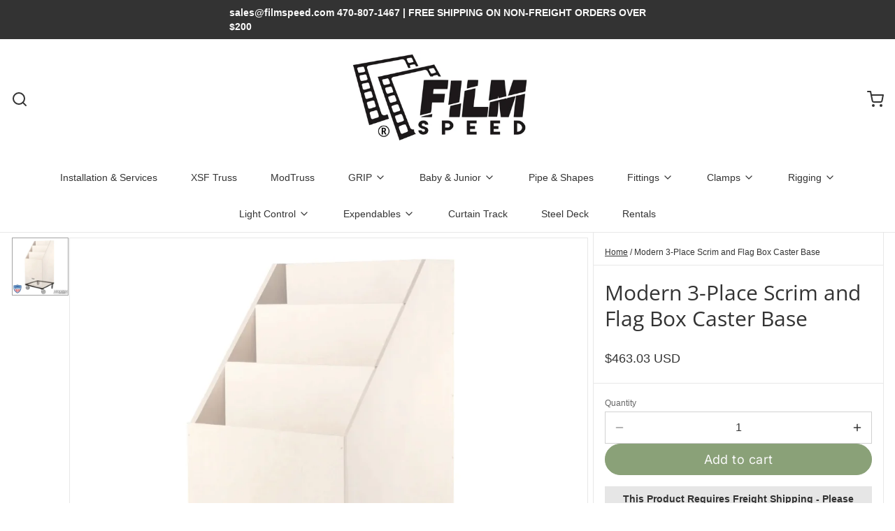

--- FILE ---
content_type: text/javascript; charset=utf-8
request_url: https://filmspeed.com/products/3-place-scrim-and-flag-box-caster-base.js
body_size: 267
content:
{"id":7288572149933,"title":"Modern 3-Place Scrim and Flag Box Caster Base","handle":"3-place-scrim-and-flag-box-caster-base","description":"\u003cspan data-mce-fragment=\"1\"\u003eRolling base only for 3-place scrim and flag box. Will only fit modern version.\u003c\/span\u003e","published_at":"2023-09-05T10:11:38-04:00","created_at":"2022-12-08T14:54:57-05:00","vendor":"Modern","type":"","tags":["Cart","Freight","GRIP","USA"],"price":46303,"price_min":46303,"price_max":46303,"available":true,"price_varies":false,"compare_at_price":null,"compare_at_price_min":0,"compare_at_price_max":0,"compare_at_price_varies":false,"variants":[{"id":42025805414573,"title":"Default Title","option1":"Default Title","option2":null,"option3":null,"sku":"064-1375","requires_shipping":true,"taxable":true,"featured_image":null,"available":true,"name":"Modern 3-Place Scrim and Flag Box Caster Base","public_title":null,"options":["Default Title"],"price":46303,"weight":31751,"compare_at_price":null,"inventory_management":null,"barcode":"064-1375","requires_selling_plan":false,"selling_plan_allocations":[]}],"images":["\/\/cdn.shopify.com\/s\/files\/1\/0525\/1016\/3117\/files\/modern-3-place-scrim-and-flag-box-caster-base-384.webp?v=1764718423"],"featured_image":"\/\/cdn.shopify.com\/s\/files\/1\/0525\/1016\/3117\/files\/modern-3-place-scrim-and-flag-box-caster-base-384.webp?v=1764718423","options":[{"name":"Title","position":1,"values":["Default Title"]}],"url":"\/products\/3-place-scrim-and-flag-box-caster-base","media":[{"alt":"Rolling base for 3-place scrim and flag box, designed for modern version, ideal for film grip and rigging needs.","id":30245016764589,"position":1,"preview_image":{"aspect_ratio":1.0,"height":1000,"width":1000,"src":"https:\/\/cdn.shopify.com\/s\/files\/1\/0525\/1016\/3117\/files\/modern-3-place-scrim-and-flag-box-caster-base-384.webp?v=1764718423"},"aspect_ratio":1.0,"height":1000,"media_type":"image","src":"https:\/\/cdn.shopify.com\/s\/files\/1\/0525\/1016\/3117\/files\/modern-3-place-scrim-and-flag-box-caster-base-384.webp?v=1764718423","width":1000}],"requires_selling_plan":false,"selling_plan_groups":[]}